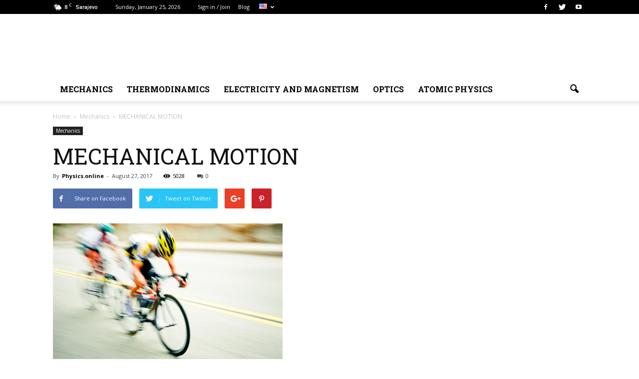

--- FILE ---
content_type: text/html; charset=UTF-8
request_url: https://aziza-physics.com/en/mechanical-motion/
body_size: 20599
content:
<!doctype html >
<!--[if IE 8]>    <html class="ie8" lang="en"> <![endif]-->
<!--[if IE 9]>    <html class="ie9" lang="en"> <![endif]-->
<!--[if gt IE 8]><!--> <html lang="en-US"> <!--<![endif]-->
<head>
    <title>MECHANICAL MOTION | Aziza Physics Online</title>
    <meta charset="UTF-8" />
    <meta name="viewport" content="width=device-width, initial-scale=1.0">
    <link rel="pingback" href="https://aziza-physics.com/xmlrpc.php" />
    <meta name='robots' content='max-image-preview:large' />
<link rel="alternate" href="https://aziza-physics.com/mehanicko-kretanje/" hreflang="bs" />
<link rel="alternate" href="https://aziza-physics.com/en/mechanical-motion/" hreflang="en" />
<meta property="og:image" content="https://aziza-physics.com/wp-content/uploads/2017/08/PP_Forces_and_motion.jpg" /><meta name="author" content="Physics.online">
<link rel='dns-prefetch' href='//fonts.googleapis.com' />
<link rel="alternate" type="application/rss+xml" title="Aziza Physics Online &raquo; Feed" href="https://aziza-physics.com/en/feed/" />
<link rel="alternate" type="application/rss+xml" title="Aziza Physics Online &raquo; Comments Feed" href="https://aziza-physics.com/en/comments/feed/" />
<link rel="alternate" type="application/rss+xml" title="Aziza Physics Online &raquo; MECHANICAL MOTION Comments Feed" href="https://aziza-physics.com/en/mechanical-motion/feed/" />
<link rel="alternate" title="oEmbed (JSON)" type="application/json+oembed" href="https://aziza-physics.com/wp-json/oembed/1.0/embed?url=https%3A%2F%2Faziza-physics.com%2Fen%2Fmechanical-motion%2F&#038;lang=en" />
<link rel="alternate" title="oEmbed (XML)" type="text/xml+oembed" href="https://aziza-physics.com/wp-json/oembed/1.0/embed?url=https%3A%2F%2Faziza-physics.com%2Fen%2Fmechanical-motion%2F&#038;format=xml&#038;lang=en" />
<style id='wp-img-auto-sizes-contain-inline-css' type='text/css'>
img:is([sizes=auto i],[sizes^="auto," i]){contain-intrinsic-size:3000px 1500px}
/*# sourceURL=wp-img-auto-sizes-contain-inline-css */
</style>
<style id='classic-theme-styles-inline-css' type='text/css'>
/*! This file is auto-generated */
.wp-block-button__link{color:#fff;background-color:#32373c;border-radius:9999px;box-shadow:none;text-decoration:none;padding:calc(.667em + 2px) calc(1.333em + 2px);font-size:1.125em}.wp-block-file__button{background:#32373c;color:#fff;text-decoration:none}
/*# sourceURL=/wp-includes/css/classic-themes.min.css */
</style>
<style id='global-styles-inline-css' type='text/css'>
:root{--wp--preset--aspect-ratio--square: 1;--wp--preset--aspect-ratio--4-3: 4/3;--wp--preset--aspect-ratio--3-4: 3/4;--wp--preset--aspect-ratio--3-2: 3/2;--wp--preset--aspect-ratio--2-3: 2/3;--wp--preset--aspect-ratio--16-9: 16/9;--wp--preset--aspect-ratio--9-16: 9/16;--wp--preset--color--black: #000000;--wp--preset--color--cyan-bluish-gray: #abb8c3;--wp--preset--color--white: #ffffff;--wp--preset--color--pale-pink: #f78da7;--wp--preset--color--vivid-red: #cf2e2e;--wp--preset--color--luminous-vivid-orange: #ff6900;--wp--preset--color--luminous-vivid-amber: #fcb900;--wp--preset--color--light-green-cyan: #7bdcb5;--wp--preset--color--vivid-green-cyan: #00d084;--wp--preset--color--pale-cyan-blue: #8ed1fc;--wp--preset--color--vivid-cyan-blue: #0693e3;--wp--preset--color--vivid-purple: #9b51e0;--wp--preset--gradient--vivid-cyan-blue-to-vivid-purple: linear-gradient(135deg,rgb(6,147,227) 0%,rgb(155,81,224) 100%);--wp--preset--gradient--light-green-cyan-to-vivid-green-cyan: linear-gradient(135deg,rgb(122,220,180) 0%,rgb(0,208,130) 100%);--wp--preset--gradient--luminous-vivid-amber-to-luminous-vivid-orange: linear-gradient(135deg,rgb(252,185,0) 0%,rgb(255,105,0) 100%);--wp--preset--gradient--luminous-vivid-orange-to-vivid-red: linear-gradient(135deg,rgb(255,105,0) 0%,rgb(207,46,46) 100%);--wp--preset--gradient--very-light-gray-to-cyan-bluish-gray: linear-gradient(135deg,rgb(238,238,238) 0%,rgb(169,184,195) 100%);--wp--preset--gradient--cool-to-warm-spectrum: linear-gradient(135deg,rgb(74,234,220) 0%,rgb(151,120,209) 20%,rgb(207,42,186) 40%,rgb(238,44,130) 60%,rgb(251,105,98) 80%,rgb(254,248,76) 100%);--wp--preset--gradient--blush-light-purple: linear-gradient(135deg,rgb(255,206,236) 0%,rgb(152,150,240) 100%);--wp--preset--gradient--blush-bordeaux: linear-gradient(135deg,rgb(254,205,165) 0%,rgb(254,45,45) 50%,rgb(107,0,62) 100%);--wp--preset--gradient--luminous-dusk: linear-gradient(135deg,rgb(255,203,112) 0%,rgb(199,81,192) 50%,rgb(65,88,208) 100%);--wp--preset--gradient--pale-ocean: linear-gradient(135deg,rgb(255,245,203) 0%,rgb(182,227,212) 50%,rgb(51,167,181) 100%);--wp--preset--gradient--electric-grass: linear-gradient(135deg,rgb(202,248,128) 0%,rgb(113,206,126) 100%);--wp--preset--gradient--midnight: linear-gradient(135deg,rgb(2,3,129) 0%,rgb(40,116,252) 100%);--wp--preset--font-size--small: 13px;--wp--preset--font-size--medium: 20px;--wp--preset--font-size--large: 36px;--wp--preset--font-size--x-large: 42px;--wp--preset--spacing--20: 0.44rem;--wp--preset--spacing--30: 0.67rem;--wp--preset--spacing--40: 1rem;--wp--preset--spacing--50: 1.5rem;--wp--preset--spacing--60: 2.25rem;--wp--preset--spacing--70: 3.38rem;--wp--preset--spacing--80: 5.06rem;--wp--preset--shadow--natural: 6px 6px 9px rgba(0, 0, 0, 0.2);--wp--preset--shadow--deep: 12px 12px 50px rgba(0, 0, 0, 0.4);--wp--preset--shadow--sharp: 6px 6px 0px rgba(0, 0, 0, 0.2);--wp--preset--shadow--outlined: 6px 6px 0px -3px rgb(255, 255, 255), 6px 6px rgb(0, 0, 0);--wp--preset--shadow--crisp: 6px 6px 0px rgb(0, 0, 0);}:where(.is-layout-flex){gap: 0.5em;}:where(.is-layout-grid){gap: 0.5em;}body .is-layout-flex{display: flex;}.is-layout-flex{flex-wrap: wrap;align-items: center;}.is-layout-flex > :is(*, div){margin: 0;}body .is-layout-grid{display: grid;}.is-layout-grid > :is(*, div){margin: 0;}:where(.wp-block-columns.is-layout-flex){gap: 2em;}:where(.wp-block-columns.is-layout-grid){gap: 2em;}:where(.wp-block-post-template.is-layout-flex){gap: 1.25em;}:where(.wp-block-post-template.is-layout-grid){gap: 1.25em;}.has-black-color{color: var(--wp--preset--color--black) !important;}.has-cyan-bluish-gray-color{color: var(--wp--preset--color--cyan-bluish-gray) !important;}.has-white-color{color: var(--wp--preset--color--white) !important;}.has-pale-pink-color{color: var(--wp--preset--color--pale-pink) !important;}.has-vivid-red-color{color: var(--wp--preset--color--vivid-red) !important;}.has-luminous-vivid-orange-color{color: var(--wp--preset--color--luminous-vivid-orange) !important;}.has-luminous-vivid-amber-color{color: var(--wp--preset--color--luminous-vivid-amber) !important;}.has-light-green-cyan-color{color: var(--wp--preset--color--light-green-cyan) !important;}.has-vivid-green-cyan-color{color: var(--wp--preset--color--vivid-green-cyan) !important;}.has-pale-cyan-blue-color{color: var(--wp--preset--color--pale-cyan-blue) !important;}.has-vivid-cyan-blue-color{color: var(--wp--preset--color--vivid-cyan-blue) !important;}.has-vivid-purple-color{color: var(--wp--preset--color--vivid-purple) !important;}.has-black-background-color{background-color: var(--wp--preset--color--black) !important;}.has-cyan-bluish-gray-background-color{background-color: var(--wp--preset--color--cyan-bluish-gray) !important;}.has-white-background-color{background-color: var(--wp--preset--color--white) !important;}.has-pale-pink-background-color{background-color: var(--wp--preset--color--pale-pink) !important;}.has-vivid-red-background-color{background-color: var(--wp--preset--color--vivid-red) !important;}.has-luminous-vivid-orange-background-color{background-color: var(--wp--preset--color--luminous-vivid-orange) !important;}.has-luminous-vivid-amber-background-color{background-color: var(--wp--preset--color--luminous-vivid-amber) !important;}.has-light-green-cyan-background-color{background-color: var(--wp--preset--color--light-green-cyan) !important;}.has-vivid-green-cyan-background-color{background-color: var(--wp--preset--color--vivid-green-cyan) !important;}.has-pale-cyan-blue-background-color{background-color: var(--wp--preset--color--pale-cyan-blue) !important;}.has-vivid-cyan-blue-background-color{background-color: var(--wp--preset--color--vivid-cyan-blue) !important;}.has-vivid-purple-background-color{background-color: var(--wp--preset--color--vivid-purple) !important;}.has-black-border-color{border-color: var(--wp--preset--color--black) !important;}.has-cyan-bluish-gray-border-color{border-color: var(--wp--preset--color--cyan-bluish-gray) !important;}.has-white-border-color{border-color: var(--wp--preset--color--white) !important;}.has-pale-pink-border-color{border-color: var(--wp--preset--color--pale-pink) !important;}.has-vivid-red-border-color{border-color: var(--wp--preset--color--vivid-red) !important;}.has-luminous-vivid-orange-border-color{border-color: var(--wp--preset--color--luminous-vivid-orange) !important;}.has-luminous-vivid-amber-border-color{border-color: var(--wp--preset--color--luminous-vivid-amber) !important;}.has-light-green-cyan-border-color{border-color: var(--wp--preset--color--light-green-cyan) !important;}.has-vivid-green-cyan-border-color{border-color: var(--wp--preset--color--vivid-green-cyan) !important;}.has-pale-cyan-blue-border-color{border-color: var(--wp--preset--color--pale-cyan-blue) !important;}.has-vivid-cyan-blue-border-color{border-color: var(--wp--preset--color--vivid-cyan-blue) !important;}.has-vivid-purple-border-color{border-color: var(--wp--preset--color--vivid-purple) !important;}.has-vivid-cyan-blue-to-vivid-purple-gradient-background{background: var(--wp--preset--gradient--vivid-cyan-blue-to-vivid-purple) !important;}.has-light-green-cyan-to-vivid-green-cyan-gradient-background{background: var(--wp--preset--gradient--light-green-cyan-to-vivid-green-cyan) !important;}.has-luminous-vivid-amber-to-luminous-vivid-orange-gradient-background{background: var(--wp--preset--gradient--luminous-vivid-amber-to-luminous-vivid-orange) !important;}.has-luminous-vivid-orange-to-vivid-red-gradient-background{background: var(--wp--preset--gradient--luminous-vivid-orange-to-vivid-red) !important;}.has-very-light-gray-to-cyan-bluish-gray-gradient-background{background: var(--wp--preset--gradient--very-light-gray-to-cyan-bluish-gray) !important;}.has-cool-to-warm-spectrum-gradient-background{background: var(--wp--preset--gradient--cool-to-warm-spectrum) !important;}.has-blush-light-purple-gradient-background{background: var(--wp--preset--gradient--blush-light-purple) !important;}.has-blush-bordeaux-gradient-background{background: var(--wp--preset--gradient--blush-bordeaux) !important;}.has-luminous-dusk-gradient-background{background: var(--wp--preset--gradient--luminous-dusk) !important;}.has-pale-ocean-gradient-background{background: var(--wp--preset--gradient--pale-ocean) !important;}.has-electric-grass-gradient-background{background: var(--wp--preset--gradient--electric-grass) !important;}.has-midnight-gradient-background{background: var(--wp--preset--gradient--midnight) !important;}.has-small-font-size{font-size: var(--wp--preset--font-size--small) !important;}.has-medium-font-size{font-size: var(--wp--preset--font-size--medium) !important;}.has-large-font-size{font-size: var(--wp--preset--font-size--large) !important;}.has-x-large-font-size{font-size: var(--wp--preset--font-size--x-large) !important;}
:where(.wp-block-post-template.is-layout-flex){gap: 1.25em;}:where(.wp-block-post-template.is-layout-grid){gap: 1.25em;}
:where(.wp-block-term-template.is-layout-flex){gap: 1.25em;}:where(.wp-block-term-template.is-layout-grid){gap: 1.25em;}
:where(.wp-block-columns.is-layout-flex){gap: 2em;}:where(.wp-block-columns.is-layout-grid){gap: 2em;}
:root :where(.wp-block-pullquote){font-size: 1.5em;line-height: 1.6;}
/*# sourceURL=global-styles-inline-css */
</style>
<link rel='stylesheet' id='wpo_min-header-0-css' href='https://aziza-physics.com/wp-content/cache/wpo-minify/1769161057/assets/wpo-minify-header-91fb4752.min.css' type='text/css' media='all' />
<script type="text/javascript" src="https://aziza-physics.com/wp-content/cache/wpo-minify/1769161057/assets/wpo-minify-header-7ba40e52.min.js" id="wpo_min-header-0-js"></script>
<link rel="https://api.w.org/" href="https://aziza-physics.com/wp-json/" /><link rel="alternate" title="JSON" type="application/json" href="https://aziza-physics.com/wp-json/wp/v2/posts/1239" /><link rel="EditURI" type="application/rsd+xml" title="RSD" href="https://aziza-physics.com/xmlrpc.php?rsd" />
<meta name="generator" content="WordPress 6.9" />
<link rel="canonical" href="https://aziza-physics.com/en/mechanical-motion/" />
<link rel='shortlink' href='https://aziza-physics.com/?p=1239' />
<!-- Google tag (gtag.js) -->
<script async src="https://www.googletagmanager.com/gtag/js?id=G-KHZWKJGXYW"></script>
<script>
  window.dataLayer = window.dataLayer || [];
  function gtag(){dataLayer.push(arguments);}
  gtag('js', new Date());

  gtag('config', 'G-KHZWKJGXYW');
</script><!--[if lt IE 9]><script src="https://html5shim.googlecode.com/svn/trunk/html5.js"></script><![endif]-->
    <meta name="generator" content="Elementor 3.33.6; features: additional_custom_breakpoints; settings: css_print_method-external, google_font-enabled, font_display-auto">
<style type="text/css">.recentcomments a{display:inline !important;padding:0 !important;margin:0 !important;}</style><meta name="generator" content="Powered by WPBakery Page Builder - drag and drop page builder for WordPress."/>
<!--[if lte IE 9]><link rel="stylesheet" type="text/css" href="https://aziza-physics.com/wp-content/plugins/js_composer/assets/css/vc_lte_ie9.min.css" media="screen"><![endif]-->			<style>
				.e-con.e-parent:nth-of-type(n+4):not(.e-lazyloaded):not(.e-no-lazyload),
				.e-con.e-parent:nth-of-type(n+4):not(.e-lazyloaded):not(.e-no-lazyload) * {
					background-image: none !important;
				}
				@media screen and (max-height: 1024px) {
					.e-con.e-parent:nth-of-type(n+3):not(.e-lazyloaded):not(.e-no-lazyload),
					.e-con.e-parent:nth-of-type(n+3):not(.e-lazyloaded):not(.e-no-lazyload) * {
						background-image: none !important;
					}
				}
				@media screen and (max-height: 640px) {
					.e-con.e-parent:nth-of-type(n+2):not(.e-lazyloaded):not(.e-no-lazyload),
					.e-con.e-parent:nth-of-type(n+2):not(.e-lazyloaded):not(.e-no-lazyload) * {
						background-image: none !important;
					}
				}
			</style>
			
<!-- JS generated by theme -->

<script>
    
    

	    var tdBlocksArray = []; //here we store all the items for the current page

	    //td_block class - each ajax block uses a object of this class for requests
	    function tdBlock() {
		    this.id = '';
		    this.block_type = 1; //block type id (1-234 etc)
		    this.atts = '';
		    this.td_column_number = '';
		    this.td_current_page = 1; //
		    this.post_count = 0; //from wp
		    this.found_posts = 0; //from wp
		    this.max_num_pages = 0; //from wp
		    this.td_filter_value = ''; //current live filter value
		    this.is_ajax_running = false;
		    this.td_user_action = ''; // load more or infinite loader (used by the animation)
		    this.header_color = '';
		    this.ajax_pagination_infinite_stop = ''; //show load more at page x
	    }


        // td_js_generator - mini detector
        (function(){
            var htmlTag = document.getElementsByTagName("html")[0];

            if ( navigator.userAgent.indexOf("MSIE 10.0") > -1 ) {
                htmlTag.className += ' ie10';
            }

            if ( !!navigator.userAgent.match(/Trident.*rv\:11\./) ) {
                htmlTag.className += ' ie11';
            }

            if ( /(iPad|iPhone|iPod)/g.test(navigator.userAgent) ) {
                htmlTag.className += ' td-md-is-ios';
            }

            var user_agent = navigator.userAgent.toLowerCase();
            if ( user_agent.indexOf("android") > -1 ) {
                htmlTag.className += ' td-md-is-android';
            }

            if ( -1 !== navigator.userAgent.indexOf('Mac OS X')  ) {
                htmlTag.className += ' td-md-is-os-x';
            }

            if ( /chrom(e|ium)/.test(navigator.userAgent.toLowerCase()) ) {
               htmlTag.className += ' td-md-is-chrome';
            }

            if ( -1 !== navigator.userAgent.indexOf('Firefox') ) {
                htmlTag.className += ' td-md-is-firefox';
            }

            if ( -1 !== navigator.userAgent.indexOf('Safari') && -1 === navigator.userAgent.indexOf('Chrome') ) {
                htmlTag.className += ' td-md-is-safari';
            }

        })();




        var tdLocalCache = {};

        ( function () {
            "use strict";

            tdLocalCache = {
                data: {},
                remove: function (resource_id) {
                    delete tdLocalCache.data[resource_id];
                },
                exist: function (resource_id) {
                    return tdLocalCache.data.hasOwnProperty(resource_id) && tdLocalCache.data[resource_id] !== null;
                },
                get: function (resource_id) {
                    return tdLocalCache.data[resource_id];
                },
                set: function (resource_id, cachedData) {
                    tdLocalCache.remove(resource_id);
                    tdLocalCache.data[resource_id] = cachedData;
                }
            };
        })();

    
    
var tds_login_sing_in_widget="show";
var td_viewport_interval_list=[{"limitBottom":767,"sidebarWidth":228},{"limitBottom":1018,"sidebarWidth":300},{"limitBottom":1140,"sidebarWidth":324}];
var td_animation_stack_effect="type0";
var tds_animation_stack=true;
var td_animation_stack_specific_selectors=".entry-thumb, img";
var td_animation_stack_general_selectors=".td-animation-stack img, .post img";
var td_ajax_url="https:\/\/aziza-physics.com\/wp-admin\/admin-ajax.php?td_theme_name=Newspaper&v=7.3";
var td_get_template_directory_uri="https:\/\/aziza-physics.com\/wp-content\/themes\/Newspaper";
var tds_snap_menu="snap";
var tds_logo_on_sticky="";
var tds_header_style="";
var td_please_wait="Please wait...";
var td_email_user_pass_incorrect="User or password incorrect!";
var td_email_user_incorrect="Email or username incorrect!";
var td_email_incorrect="Email incorrect!";
var tds_more_articles_on_post_enable="";
var tds_more_articles_on_post_time_to_wait="";
var tds_more_articles_on_post_pages_distance_from_top=0;
var tds_theme_color_site_wide="#4c80e8";
var tds_smart_sidebar="enabled";
var tdThemeName="Newspaper";
var td_magnific_popup_translation_tPrev="Previous (Left arrow key)";
var td_magnific_popup_translation_tNext="Next (Right arrow key)";
var td_magnific_popup_translation_tCounter="%curr% of %total%";
var td_magnific_popup_translation_ajax_tError="The content from %url% could not be loaded.";
var td_magnific_popup_translation_image_tError="The image #%curr% could not be loaded.";
var td_ad_background_click_link="";
var td_ad_background_click_target="";
</script>


<!-- Header style compiled by theme -->

<style>
    
.td-header-wrap .black-menu .sf-menu > .current-menu-item > a,
    .td-header-wrap .black-menu .sf-menu > .current-menu-ancestor > a,
    .td-header-wrap .black-menu .sf-menu > .current-category-ancestor > a,
    .td-header-wrap .black-menu .sf-menu > li > a:hover,
    .td-header-wrap .black-menu .sf-menu > .sfHover > a,
    .td-header-style-12 .td-header-menu-wrap-full,
    .sf-menu > .current-menu-item > a:after,
    .sf-menu > .current-menu-ancestor > a:after,
    .sf-menu > .current-category-ancestor > a:after,
    .sf-menu > li:hover > a:after,
    .sf-menu > .sfHover > a:after,
    .sf-menu ul .td-menu-item > a:hover,
    .sf-menu ul .sfHover > a,
    .sf-menu ul .current-menu-ancestor > a,
    .sf-menu ul .current-category-ancestor > a,
    .sf-menu ul .current-menu-item > a,
    .td-header-style-12 .td-affix,
    .header-search-wrap .td-drop-down-search:after,
    .header-search-wrap .td-drop-down-search .btn:hover,
    input[type=submit]:hover,
    .td-read-more a,
    .td-post-category:hover,
    .td-grid-style-1.td-hover-1 .td-big-grid-post:hover .td-post-category,
    .td-grid-style-5.td-hover-1 .td-big-grid-post:hover .td-post-category,
    .td_top_authors .td-active .td-author-post-count,
    .td_top_authors .td-active .td-author-comments-count,
    .td_top_authors .td_mod_wrap:hover .td-author-post-count,
    .td_top_authors .td_mod_wrap:hover .td-author-comments-count,
    .td-404-sub-sub-title a:hover,
    .td-search-form-widget .wpb_button:hover,
    .td-rating-bar-wrap div,
    .td_category_template_3 .td-current-sub-category,
    .dropcap,
    .td_wrapper_video_playlist .td_video_controls_playlist_wrapper,
    .wpb_default,
    .wpb_default:hover,
    .td-left-smart-list:hover,
    .td-right-smart-list:hover,
    .woocommerce-checkout .woocommerce input.button:hover,
    .woocommerce-page .woocommerce a.button:hover,
    .woocommerce-account div.woocommerce .button:hover,
    #bbpress-forums button:hover,
    .bbp_widget_login .button:hover,
    .td-footer-wrapper .td-post-category,
    .td-footer-wrapper .widget_product_search input[type="submit"]:hover,
    .woocommerce .product a.button:hover,
    .woocommerce .product #respond input#submit:hover,
    .woocommerce .checkout input#place_order:hover,
    .woocommerce .woocommerce.widget .button:hover,
    .single-product .product .summary .cart .button:hover,
    .woocommerce-cart .woocommerce table.cart .button:hover,
    .woocommerce-cart .woocommerce .shipping-calculator-form .button:hover,
    .td-next-prev-wrap a:hover,
    .td-load-more-wrap a:hover,
    .td-post-small-box a:hover,
    .page-nav .current,
    .page-nav:first-child > div,
    .td_category_template_8 .td-category-header .td-category a.td-current-sub-category,
    .td_category_template_4 .td-category-siblings .td-category a:hover,
    #bbpress-forums .bbp-pagination .current,
    #bbpress-forums #bbp-single-user-details #bbp-user-navigation li.current a,
    .td-theme-slider:hover .slide-meta-cat a,
    a.vc_btn-black:hover,
    .td-trending-now-wrapper:hover .td-trending-now-title,
    .td-scroll-up,
    .td-smart-list-button:hover,
    .td-weather-information:before,
    .td-weather-week:before,
    .td_block_exchange .td-exchange-header:before,
    .td_block_big_grid_9.td-grid-style-1 .td-post-category,
    .td_block_big_grid_9.td-grid-style-5 .td-post-category,
    .td-grid-style-6.td-hover-1 .td-module-thumb:after {
        background-color: #4c80e8;
    }

    .woocommerce .woocommerce-message .button:hover,
    .woocommerce .woocommerce-error .button:hover,
    .woocommerce .woocommerce-info .button:hover {
        background-color: #4c80e8 !important;
    }

    .woocommerce .product .onsale,
    .woocommerce.widget .ui-slider .ui-slider-handle {
        background: none #4c80e8;
    }

    .woocommerce.widget.widget_layered_nav_filters ul li a {
        background: none repeat scroll 0 0 #4c80e8 !important;
    }

    a,
    cite a:hover,
    .td_mega_menu_sub_cats .cur-sub-cat,
    .td-mega-span h3 a:hover,
    .td_mod_mega_menu:hover .entry-title a,
    .header-search-wrap .result-msg a:hover,
    .top-header-menu li a:hover,
    .top-header-menu .current-menu-item > a,
    .top-header-menu .current-menu-ancestor > a,
    .top-header-menu .current-category-ancestor > a,
    .td-social-icon-wrap > a:hover,
    .td-header-sp-top-widget .td-social-icon-wrap a:hover,
    .td-page-content blockquote p,
    .td-post-content blockquote p,
    .mce-content-body blockquote p,
    .comment-content blockquote p,
    .wpb_text_column blockquote p,
    .td_block_text_with_title blockquote p,
    .td_module_wrap:hover .entry-title a,
    .td-subcat-filter .td-subcat-list a:hover,
    .td-subcat-filter .td-subcat-dropdown a:hover,
    .td_quote_on_blocks,
    .dropcap2,
    .dropcap3,
    .td_top_authors .td-active .td-authors-name a,
    .td_top_authors .td_mod_wrap:hover .td-authors-name a,
    .td-post-next-prev-content a:hover,
    .author-box-wrap .td-author-social a:hover,
    .td-author-name a:hover,
    .td-author-url a:hover,
    .td_mod_related_posts:hover h3 > a,
    .td-post-template-11 .td-related-title .td-related-left:hover,
    .td-post-template-11 .td-related-title .td-related-right:hover,
    .td-post-template-11 .td-related-title .td-cur-simple-item,
    .td-post-template-11 .td_block_related_posts .td-next-prev-wrap a:hover,
    .comment-reply-link:hover,
    .logged-in-as a:hover,
    #cancel-comment-reply-link:hover,
    .td-search-query,
    .td-category-header .td-pulldown-category-filter-link:hover,
    .td-category-siblings .td-subcat-dropdown a:hover,
    .td-category-siblings .td-subcat-dropdown a.td-current-sub-category,
    .widget a:hover,
    .widget_calendar tfoot a:hover,
    .woocommerce a.added_to_cart:hover,
    #bbpress-forums li.bbp-header .bbp-reply-content span a:hover,
    #bbpress-forums .bbp-forum-freshness a:hover,
    #bbpress-forums .bbp-topic-freshness a:hover,
    #bbpress-forums .bbp-forums-list li a:hover,
    #bbpress-forums .bbp-forum-title:hover,
    #bbpress-forums .bbp-topic-permalink:hover,
    #bbpress-forums .bbp-topic-started-by a:hover,
    #bbpress-forums .bbp-topic-started-in a:hover,
    #bbpress-forums .bbp-body .super-sticky li.bbp-topic-title .bbp-topic-permalink,
    #bbpress-forums .bbp-body .sticky li.bbp-topic-title .bbp-topic-permalink,
    .widget_display_replies .bbp-author-name,
    .widget_display_topics .bbp-author-name,
    .footer-text-wrap .footer-email-wrap a,
    .td-subfooter-menu li a:hover,
    .footer-social-wrap a:hover,
    a.vc_btn-black:hover,
    .td-smart-list-dropdown-wrap .td-smart-list-button:hover,
    .td_module_17 .td-read-more a:hover,
    .td_module_18 .td-read-more a:hover,
    .td_module_19 .td-post-author-name a:hover,
    .td-instagram-user a {
        color: #4c80e8;
    }

    a.vc_btn-black.vc_btn_square_outlined:hover,
    a.vc_btn-black.vc_btn_outlined:hover,
    .td-mega-menu-page .wpb_content_element ul li a:hover {
        color: #4c80e8 !important;
    }

    .td-next-prev-wrap a:hover,
    .td-load-more-wrap a:hover,
    .td-post-small-box a:hover,
    .page-nav .current,
    .page-nav:first-child > div,
    .td_category_template_8 .td-category-header .td-category a.td-current-sub-category,
    .td_category_template_4 .td-category-siblings .td-category a:hover,
    #bbpress-forums .bbp-pagination .current,
    .post .td_quote_box,
    .page .td_quote_box,
    a.vc_btn-black:hover {
        border-color: #4c80e8;
    }

    .td_wrapper_video_playlist .td_video_currently_playing:after {
        border-color: #4c80e8 !important;
    }

    .header-search-wrap .td-drop-down-search:before {
        border-color: transparent transparent #4c80e8 transparent;
    }

    .block-title > span,
    .block-title > a,
    .block-title > label,
    .widgettitle,
    .widgettitle:after,
    .td-trending-now-title,
    .td-trending-now-wrapper:hover .td-trending-now-title,
    .wpb_tabs li.ui-tabs-active a,
    .wpb_tabs li:hover a,
    .vc_tta-container .vc_tta-color-grey.vc_tta-tabs-position-top.vc_tta-style-classic .vc_tta-tabs-container .vc_tta-tab.vc_active > a,
    .vc_tta-container .vc_tta-color-grey.vc_tta-tabs-position-top.vc_tta-style-classic .vc_tta-tabs-container .vc_tta-tab:hover > a,
    .td-related-title .td-cur-simple-item,
    .woocommerce .product .products h2,
    .td-subcat-filter .td-subcat-dropdown:hover .td-subcat-more {
    	background-color: #4c80e8;
    }

    .woocommerce div.product .woocommerce-tabs ul.tabs li.active {
    	background-color: #4c80e8 !important;
    }

    .block-title,
    .td-related-title,
    .wpb_tabs .wpb_tabs_nav,
    .vc_tta-container .vc_tta-color-grey.vc_tta-tabs-position-top.vc_tta-style-classic .vc_tta-tabs-container,
    .woocommerce div.product .woocommerce-tabs ul.tabs:before {
        border-color: #4c80e8;
    }
    .td_block_wrap .td-subcat-item .td-cur-simple-item {
	    color: #4c80e8;
	}


    
    .td-grid-style-4 .entry-title
    {
        background-color: rgba(76, 128, 232, 0.7);
    }

    
    .td-header-wrap .td-header-top-menu-full,
    .td-header-wrap .top-header-menu .sub-menu {
        background-color: #000000;
    }
    .td-header-style-8 .td-header-top-menu-full {
        background-color: transparent;
    }
    .td-header-style-8 .td-header-top-menu-full .td-header-top-menu {
        background-color: #000000;
        padding-left: 15px;
        padding-right: 15px;
    }

    .td-header-wrap .td-header-top-menu-full .td-header-top-menu,
    .td-header-wrap .td-header-top-menu-full {
        border-bottom: none;
    }


    
    .td-menu-background:before,
    .td-search-background:before {
        background: rgba(36,34,51,0.9);
        background: -moz-linear-gradient(top, rgba(36,34,51,0.9) 0%, rgba(69,120,249,0.9) 100%);
        background: -webkit-gradient(left top, left bottom, color-stop(0%, rgba(36,34,51,0.9)), color-stop(100%, rgba(69,120,249,0.9)));
        background: -webkit-linear-gradient(top, rgba(36,34,51,0.9) 0%, rgba(69,120,249,0.9) 100%);
        background: -o-linear-gradient(top, rgba(36,34,51,0.9) 0%, @mobileu_gradient_two_mob 100%);
        background: -ms-linear-gradient(top, rgba(36,34,51,0.9) 0%, rgba(69,120,249,0.9) 100%);
        background: linear-gradient(to bottom, rgba(36,34,51,0.9) 0%, rgba(69,120,249,0.9) 100%);
        filter: progid:DXImageTransform.Microsoft.gradient( startColorstr='rgba(36,34,51,0.9)', endColorstr='rgba(69,120,249,0.9)', GradientType=0 );
    }

    
    .td-footer-wrapper::before {
        background-size: 100% auto;
    }

    
    ul.sf-menu > .td-menu-item > a {
        font-family:"Roboto Slab";
	font-size:16px;
	
    }
    
    .td_mod_mega_menu .item-details a {
        font-size:15px;
	
    }
    
    .td_mega_menu_sub_cats .block-mega-child-cats a {
        font-family:"Roboto Slab";
	font-size:15px;
	
    }
    
    .block-title > span,
    .block-title > a,
    .widgettitle,
    .td-trending-now-title,
    .wpb_tabs li a,
    .vc_tta-container .vc_tta-color-grey.vc_tta-tabs-position-top.vc_tta-style-classic .vc_tta-tabs-container .vc_tta-tab > a,
    .td-related-title a,
    .woocommerce div.product .woocommerce-tabs ul.tabs li a,
    .woocommerce .product .products h2 {
        font-family:"Roboto Slab";
	font-size:16px;
	
    }
    
	.td_module_wrap .td-module-title {
		font-family:"Roboto Slab";
	
	}
     
	.td_block_trending_now .entry-title a,
	.td-theme-slider .td-module-title a,
    .td-big-grid-post .entry-title {
		font-family:"Roboto Slab";
	
	}
    
	#td-mobile-nav,
	#td-mobile-nav .wpb_button,
	.td-search-wrap-mob {
		font-family:"Roboto Slab";
	
	}


	
	.post .td-post-header .entry-title {
		font-family:"Roboto Slab";
	
	}
    
    .td-page-title,
    .woocommerce-page .page-title,
    .td-category-title-holder .td-page-title {
    	font-family:"Roboto Slab";
	
    }
    
    .widget_archive a,
    .widget_calendar,
    .widget_categories a,
    .widget_nav_menu a,
    .widget_meta a,
    .widget_pages a,
    .widget_recent_comments a,
    .widget_recent_entries a,
    .widget_text .textwidget,
    .widget_tag_cloud a,
    .widget_search input,
    .woocommerce .product-categories a,
    .widget_display_forums a,
    .widget_display_replies a,
    .widget_display_topics a,
    .widget_display_views a,
    .widget_display_stats {
    	font-family:"Roboto Slab";
	font-size:16px;
	
    }
</style>

<link rel="icon" href="https://aziza-physics.com/wp-content/uploads/2018/07/cropped-aziza-physics-32x32.jpg" sizes="32x32" />
<link rel="icon" href="https://aziza-physics.com/wp-content/uploads/2018/07/cropped-aziza-physics-192x192.jpg" sizes="192x192" />
<link rel="apple-touch-icon" href="https://aziza-physics.com/wp-content/uploads/2018/07/cropped-aziza-physics-180x180.jpg" />
<meta name="msapplication-TileImage" content="https://aziza-physics.com/wp-content/uploads/2018/07/cropped-aziza-physics-270x270.jpg" />
<noscript><style type="text/css"> .wpb_animate_when_almost_visible { opacity: 1; }</style></noscript></head>

<body class="wp-singular post-template-default single single-post postid-1239 single-format-standard wp-theme-Newspaper mechanical-motion td-politics single_template_2 wpb-js-composer js-comp-ver-5.4.2 vc_responsive elementor-default elementor-kit-7572 td-animation-stack-type0 td-full-layout" itemscope="itemscope" itemtype="https://schema.org/WebPage">

        <div class="td-scroll-up"><i class="td-icon-menu-up"></i></div>
    
    <div class="td-menu-background"></div>
<div id="td-mobile-nav">
    <div class="td-mobile-container">
        <!-- mobile menu top section -->
        <div class="td-menu-socials-wrap">
            <!-- socials -->
            <div class="td-menu-socials">
                
        <span class="td-social-icon-wrap">
            <a target="_blank" href="#" title="Facebook">
                <i class="td-icon-font td-icon-facebook"></i>
            </a>
        </span>
        <span class="td-social-icon-wrap">
            <a target="_blank" href="#" title="Twitter">
                <i class="td-icon-font td-icon-twitter"></i>
            </a>
        </span>
        <span class="td-social-icon-wrap">
            <a target="_blank" href="#" title="Youtube">
                <i class="td-icon-font td-icon-youtube"></i>
            </a>
        </span>            </div>
            <!-- close button -->
            <div class="td-mobile-close">
                <a href="#"><i class="td-icon-close-mobile"></i></a>
            </div>
        </div>

        <!-- login section -->
                    <div class="td-menu-login-section">
                
    <div class="td-guest-wrap">
        <div class="td-menu-avatar"><div class="td-avatar-container"><img alt='' src='https://secure.gravatar.com/avatar/?s=80&#038;d=mm&#038;r=g' srcset='https://secure.gravatar.com/avatar/?s=160&#038;d=mm&#038;r=g 2x' class='avatar avatar-80 photo avatar-default' height='80' width='80' decoding='async'/></div></div>
        <div class="td-menu-login"><a id="login-link-mob">Sign in</a> <span></span><a id="register-link-mob">Join</a></div>
    </div>
            </div>
        
        <!-- menu section -->
        <div class="td-mobile-content">
            <div class="menu-prime-eng-container"><ul id="menu-prime-eng" class="td-mobile-main-menu"><li id="menu-item-1246" class="menu-item menu-item-type-post_type menu-item-object-page menu-item-first menu-item-1246"><a href="https://aziza-physics.com/en/mechanics/">MECHANICS</a></li>
<li id="menu-item-2934" class="menu-item menu-item-type-taxonomy menu-item-object-category menu-item-2934"><a href="https://aziza-physics.com/en/category/thermodinamics/">Thermodinamics</a></li>
<li id="menu-item-2936" class="menu-item menu-item-type-post_type menu-item-object-page menu-item-2936"><a href="https://aziza-physics.com/en/electricity-and-magnetism/">ELECTRICITY AND MAGNETISM</a></li>
<li id="menu-item-2937" class="menu-item menu-item-type-taxonomy menu-item-object-category menu-item-2937"><a href="https://aziza-physics.com/en/category/optics-en/">Optics</a></li>
<li id="menu-item-2938" class="menu-item menu-item-type-taxonomy menu-item-object-category menu-item-2938"><a href="https://aziza-physics.com/en/category/atomic-physics/">Atomic physics</a></li>
</ul></div>        </div>
    </div>

    <!-- register/login section -->
            <div id="login-form-mobile" class="td-register-section">
            
            <div id="td-login-mob" class="td-login-animation td-login-hide-mob">
            	<!-- close button -->
	            <div class="td-login-close">
	                <a href="#" class="td-back-button"><i class="td-icon-read-down"></i></a>
	                <div class="td-login-title">Sign in</div>
	                <!-- close button -->
		            <div class="td-mobile-close">
		                <a href="#"><i class="td-icon-close-mobile"></i></a>
		            </div>
	            </div>
	            <div class="td-login-form-wrap">
	                <div class="td-login-panel-title"><span>Welcome!</span>Log into your account</div>
	                <div class="td_display_err"></div>
	                <div class="td-login-inputs"><input class="td-login-input" type="text" name="login_email" id="login_email-mob" value="" required><label>your username</label></div>
	                <div class="td-login-inputs"><input class="td-login-input" type="password" name="login_pass" id="login_pass-mob" value="" required><label>your password</label></div>
	                <input type="button" name="login_button" id="login_button-mob" class="td-login-button" value="LOG IN">
	                <div class="td-login-info-text"><a href="#" id="forgot-pass-link-mob">Forgot your password?</a></div>
                </div>
            </div>

            
            <div id="td-register-mob" class="td-login-animation td-login-hide-mob">
            	<!-- close button -->
	            <div class="td-register-close">
	                <a href="#" class="td-back-button"><i class="td-icon-read-down"></i></a>
	                <div class="td-login-title">Sign up</div>
	                <!-- close button -->
		            <div class="td-mobile-close">
		                <a href="#"><i class="td-icon-close-mobile"></i></a>
		            </div>
	            </div>
            	<div class="td-login-panel-title"><span>Welcome!</span>Register for an account</div>
                <div class="td-login-form-wrap">
	                <div class="td_display_err"></div>
	                <div class="td-login-inputs"><input class="td-login-input" type="text" name="register_email" id="register_email-mob" value="" required><label>your email</label></div>
	                <div class="td-login-inputs"><input class="td-login-input" type="text" name="register_user" id="register_user-mob" value="" required><label>your username</label></div>
	                <input type="button" name="register_button" id="register_button-mob" class="td-login-button" value="REGISTER">
	                <div class="td-login-info-text">A password will be e-mailed to you.</div>
                </div>
            </div>

            <div id="td-forgot-pass-mob" class="td-login-animation td-login-hide-mob">
                <!-- close button -->
	            <div class="td-forgot-pass-close">
	                <a href="#" class="td-back-button"><i class="td-icon-read-down"></i></a>
	                <div class="td-login-title">Password recovery</div>
	            </div>
	            <div class="td-login-form-wrap">
	                <div class="td-login-panel-title">Recover your password</div>
	                <div class="td_display_err"></div>
	                <div class="td-login-inputs"><input class="td-login-input" type="text" name="forgot_email" id="forgot_email-mob" value="" required><label>your email</label></div>
	                <input type="button" name="forgot_button" id="forgot_button-mob" class="td-login-button" value="Send My Pass">
                </div>
            </div>
        </div>
    </div>    <div class="td-search-background"></div>
<div class="td-search-wrap-mob">
	<div class="td-drop-down-search" aria-labelledby="td-header-search-button">
		<form method="get" class="td-search-form" action="https://aziza-physics.com/en/why-we-learn-physics/">
			<!-- close button -->
			<div class="td-search-close">
				<a href="#"><i class="td-icon-close-mobile"></i></a>
			</div>
			<div role="search" class="td-search-input">
				<span>Search</span>
				<input id="td-header-search-mob" type="text" value="" name="s" autocomplete="off" />
			</div>
		</form>
		<div id="td-aj-search-mob"></div>
	</div>
</div>    
    
    <div id="td-outer-wrap">
    
        <!--
Header style 1
-->

<div class="td-header-wrap td-header-style-1">

    <div class="td-header-top-menu-full">
        <div class="td-container td-header-row td-header-top-menu">
            
    <div class="top-bar-style-1">
        
<div class="td-header-sp-top-menu">


	<!-- td weather source: cache -->		<div class="td-weather-top-widget" id="td_top_weather_uid">
			<i class="td-icons rain-d"></i>
			<div class="td-weather-now" data-block-uid="td_top_weather_uid">
				<span class="td-big-degrees">8</span>
				<span class="td-weather-unit">C</span>
			</div>
			<div class="td-weather-header">
				<div class="td-weather-city">Sarajevo</div>
			</div>
		</div>
		        <div class="td_data_time">
            <div >

                Sunday, January 25, 2026
            </div>
        </div>
    <ul class="top-header-menu td_ul_login"><li class="menu-item"><a class="td-login-modal-js menu-item" href="#login-form" data-effect="mpf-td-login-effect">Sign in / Join</a><span class="td-sp-ico-login td_sp_login_ico_style"></span></li></ul><div class="menu-top-container"><ul id="menu-blog-idr" class="top-header-menu"><li id="menu-item-2940" class="menu-item menu-item-type-taxonomy menu-item-object-category menu-item-first td-menu-item td-normal-menu menu-item-2940"><a href="https://aziza-physics.com/en/category/blog/">Blog</a></li>
<li id="menu-item-2941" class="pll-parent-menu-item menu-item menu-item-type-custom menu-item-object-custom current-menu-parent menu-item-has-children td-menu-item td-normal-menu menu-item-2941"><a href="#pll_switcher"><img src="[data-uri]" alt="English" width="16" height="11" style="width: 16px; height: 11px;" /></a>
<ul class="sub-menu">
	<li id="menu-item-2941-bs" class="lang-item lang-item-371 lang-item-bs lang-item-first menu-item menu-item-type-custom menu-item-object-custom td-menu-item td-normal-menu menu-item-2941-bs"><a href="https://aziza-physics.com/mehanicko-kretanje/" hreflang="bs-BA" lang="bs-BA"><img src="[data-uri]" alt="Bosanski" width="16" height="11" style="width: 16px; height: 11px;" /></a></li>
	<li id="menu-item-2941-en" class="lang-item lang-item-418 lang-item-en current-lang menu-item menu-item-type-custom menu-item-object-custom td-menu-item td-normal-menu menu-item-2941-en"><a href="https://aziza-physics.com/en/mechanical-motion/" hreflang="en-US" lang="en-US"><img src="[data-uri]" alt="English" width="16" height="11" style="width: 16px; height: 11px;" /></a></li>
</ul>
</li>
</ul></div></div>
        <div class="td-header-sp-top-widget">
    
        <span class="td-social-icon-wrap">
            <a target="_blank" href="#" title="Facebook">
                <i class="td-icon-font td-icon-facebook"></i>
            </a>
        </span>
        <span class="td-social-icon-wrap">
            <a target="_blank" href="#" title="Twitter">
                <i class="td-icon-font td-icon-twitter"></i>
            </a>
        </span>
        <span class="td-social-icon-wrap">
            <a target="_blank" href="#" title="Youtube">
                <i class="td-icon-font td-icon-youtube"></i>
            </a>
        </span></div>
    </div>

<!-- LOGIN MODAL -->

                <div  id="login-form" class="white-popup-block mfp-hide mfp-with-anim">
                    <div class="td-login-wrap">
                        <a href="#" class="td-back-button"><i class="td-icon-modal-back"></i></a>
                        <div id="td-login-div" class="td-login-form-div td-display-block">
                            <div class="td-login-panel-title">Sign in</div>
                            <div class="td-login-panel-descr">Welcome! Log into your account</div>
                            <div class="td_display_err"></div>
                            <div class="td-login-inputs"><input class="td-login-input" type="text" name="login_email" id="login_email" value="" required><label>your username</label></div>
	                        <div class="td-login-inputs"><input class="td-login-input" type="password" name="login_pass" id="login_pass" value="" required><label>your password</label></div>
                            <input type="button" name="login_button" id="login_button" class="wpb_button btn td-login-button" value="Login">
                            <div class="td-login-info-text"><a href="#" id="forgot-pass-link">Forgot your password? Get help</a></div>
                            <a id="register-link">Create an account</a>
                        </div>

                        
                <div id="td-register-div" class="td-login-form-div td-display-none">
                    <div class="td-login-panel-title">Create an account</div>
                    <div class="td-login-panel-descr">Welcome! Register for an account</div>
                    <div class="td_display_err"></div>
                    <div class="td-login-inputs"><input class="td-login-input" type="text" name="register_email" id="register_email" value="" required><label>your email</label></div>
                    <div class="td-login-inputs"><input class="td-login-input" type="text" name="register_user" id="register_user" value="" required><label>your username</label></div>
                    <input type="button" name="register_button" id="register_button" class="wpb_button btn td-login-button" value="Register">
                    <div class="td-login-info-text">A password will be e-mailed to you.</div>
                </div>

                         <div id="td-forgot-pass-div" class="td-login-form-div td-display-none">
                            <div class="td-login-panel-title">Password recovery</div>
                            <div class="td-login-panel-descr">Recover your password</div>
                            <div class="td_display_err"></div>
                            <div class="td-login-inputs"><input class="td-login-input" type="text" name="forgot_email" id="forgot_email" value="" required><label>your email</label></div>
                            <input type="button" name="forgot_button" id="forgot_button" class="wpb_button btn td-login-button" value="Send My Password">
                            <div class="td-login-info-text">A password will be e-mailed to you.</div>
                        </div>
                    </div>
                </div>
                        </div>
    </div>

    <div class="td-banner-wrap-full td-logo-wrap-full">
        <div class="td-container td-header-row td-header-header">
            <div class="td-header-sp-logo">
                            </div>
            <div class="td-header-sp-recs">
                <div class="td-header-rec-wrap">
    
</div>            </div>
        </div>
    </div>

    <div class="td-header-menu-wrap-full">
        <div class="td-header-menu-wrap td-header-gradient">
            <div class="td-container td-header-row td-header-main-menu">
                <div id="td-header-menu" role="navigation">
    <div id="td-top-mobile-toggle"><a href="#"><i class="td-icon-font td-icon-mobile"></i></a></div>
    <div class="td-main-menu-logo td-logo-in-header">
            </div>
    <div class="menu-prime-eng-container"><ul id="menu-prime-eng-1" class="sf-menu"><li class="menu-item menu-item-type-post_type menu-item-object-page menu-item-first td-menu-item td-normal-menu menu-item-1246"><a href="https://aziza-physics.com/en/mechanics/">MECHANICS</a></li>
<li class="menu-item menu-item-type-taxonomy menu-item-object-category td-menu-item td-normal-menu menu-item-2934"><a href="https://aziza-physics.com/en/category/thermodinamics/">Thermodinamics</a></li>
<li class="menu-item menu-item-type-post_type menu-item-object-page td-menu-item td-normal-menu menu-item-2936"><a href="https://aziza-physics.com/en/electricity-and-magnetism/">ELECTRICITY AND MAGNETISM</a></li>
<li class="menu-item menu-item-type-taxonomy menu-item-object-category td-menu-item td-normal-menu menu-item-2937"><a href="https://aziza-physics.com/en/category/optics-en/">Optics</a></li>
<li class="menu-item menu-item-type-taxonomy menu-item-object-category td-menu-item td-normal-menu menu-item-2938"><a href="https://aziza-physics.com/en/category/atomic-physics/">Atomic physics</a></li>
</ul></div></div>


<div class="td-search-wrapper">
    <div id="td-top-search">
        <!-- Search -->
        <div class="header-search-wrap">
            <div class="dropdown header-search">
                <a id="td-header-search-button" href="#" role="button" class="dropdown-toggle " data-toggle="dropdown"><i class="td-icon-search"></i></a>
                <a id="td-header-search-button-mob" href="#" role="button" class="dropdown-toggle " data-toggle="dropdown"><i class="td-icon-search"></i></a>
            </div>
        </div>
    </div>
</div>

<div class="header-search-wrap">
	<div class="dropdown header-search">
		<div class="td-drop-down-search" aria-labelledby="td-header-search-button">
			<form method="get" class="td-search-form" action="https://aziza-physics.com/en/why-we-learn-physics/">
				<div role="search" class="td-head-form-search-wrap">
					<input id="td-header-search" type="text" value="" name="s" autocomplete="off" /><input class="wpb_button wpb_btn-inverse btn" type="submit" id="td-header-search-top" value="Search" />
				</div>
			</form>
			<div id="td-aj-search"></div>
		</div>
	</div>
</div>            </div>
        </div>
    </div>

</div><div class="td-main-content-wrap">

    <div class="td-container td-post-template-2">
        <article id="post-1239" class="post-1239 post type-post status-publish format-standard has-post-thumbnail hentry category-mechanics" itemscope itemtype="https://schema.org/Article">
            <div class="td-pb-row">
                <div class="td-pb-span12">
                    <div class="td-post-header">
                        <div class="td-crumb-container"><div class="entry-crumbs"><span itemscope itemtype="http://data-vocabulary.org/Breadcrumb"><a title="" class="entry-crumb" itemprop="url" href="https://aziza-physics.com/en/why-we-learn-physics/"><span itemprop="title">Home</span></a></span> <i class="td-icon-right td-bread-sep"></i> <span itemscope itemtype="http://data-vocabulary.org/Breadcrumb"><a title="View all posts in Mechanics" class="entry-crumb" itemprop="url" href="https://aziza-physics.com/en/category/mechanics/"><span itemprop="title">Mechanics</span></a></span> <i class="td-icon-right td-bread-sep td-bred-no-url-last"></i> <span class="td-bred-no-url-last" itemscope itemtype="http://data-vocabulary.org/Breadcrumb"><meta itemprop="title" content = "MECHANICAL MOTION"><meta itemprop="url" content = "https://aziza-physics.com/en/mechanical-motion/">MECHANICAL MOTION</span></div></div>

                        <ul class="td-category"><li class="entry-category"><a  href="https://aziza-physics.com/en/category/mechanics/">Mechanics</a></li></ul>
                        <header class="td-post-title">
                            <h1 class="entry-title">MECHANICAL MOTION</h1>

                            

                            <div class="td-module-meta-info">
                                <div class="td-post-author-name"><div class="td-author-by">By</div> <a href="https://aziza-physics.com/en/author/aziza/">Physics.online</a><div class="td-author-line"> - </div> </div>                                <span class="td-post-date"><time class="entry-date updated td-module-date" datetime="2017-08-27T16:50:15+00:00" >August 27, 2017</time></span>                                <div class="td-post-views"><i class="td-icon-views"></i><span class="td-nr-views-1239">5028</span></div>                                <div class="td-post-comments"><a href="https://aziza-physics.com/en/mechanical-motion/#respond"><i class="td-icon-comments"></i>0</a></div>                            </div>

                        </header>
                    </div>
                </div>
            </div> <!-- /.td-pb-row -->

            <div class="td-pb-row">
                                        <div class="td-pb-span12 td-main-content" role="main">
                            <div class="td-ss-main-content">
                                
        <div class="td-post-sharing td-post-sharing-top ">
				<div class="td-default-sharing">
		            <a class="td-social-sharing-buttons td-social-facebook" href="http://www.facebook.com/sharer.php?u=https%3A%2F%2Faziza-physics.com%2Fen%2Fmechanical-motion%2F" onclick="window.open(this.href, 'mywin','left=50,top=50,width=600,height=350,toolbar=0'); return false;"><i class="td-icon-facebook"></i><div class="td-social-but-text">Share on Facebook</div></a>
		            <a class="td-social-sharing-buttons td-social-twitter" href="https://twitter.com/intent/tweet?text=MECHANICAL+MOTION&url=https%3A%2F%2Faziza-physics.com%2Fen%2Fmechanical-motion%2F&via=Aziza+Physics+Online"  ><i class="td-icon-twitter"></i><div class="td-social-but-text">Tweet on Twitter</div></a>
		            <a class="td-social-sharing-buttons td-social-google" href="http://plus.google.com/share?url=https://aziza-physics.com/en/mechanical-motion/" onclick="window.open(this.href, 'mywin','left=50,top=50,width=600,height=350,toolbar=0'); return false;"><i class="td-icon-googleplus"></i></a>
		            <a class="td-social-sharing-buttons td-social-pinterest" href="http://pinterest.com/pin/create/button/?url=https://aziza-physics.com/en/mechanical-motion/&amp;media=https://aziza-physics.com/wp-content/uploads/2017/08/PP_Forces_and_motion.jpg&description=MECHANICAL+MOTION" onclick="window.open(this.href, 'mywin','left=50,top=50,width=600,height=350,toolbar=0'); return false;"><i class="td-icon-pinterest"></i></a>
		            <a class="td-social-sharing-buttons td-social-whatsapp" href="whatsapp://send?text=MECHANICAL+MOTION%20-%20https%3A%2F%2Faziza-physics.com%2Fen%2Fmechanical-motion%2F" ><i class="td-icon-whatsapp"></i></a>
	            </div></div>

        <div class="td-post-content">
            <div class="td-post-featured-image"><a href="https://aziza-physics.com/wp-content/uploads/2017/08/PP_Forces_and_motion.jpg" data-caption=""><img fetchpriority="high" width="460" height="280" class="entry-thumb td-modal-image" src="https://aziza-physics.com/wp-content/uploads/2017/08/PP_Forces_and_motion.jpg" alt="" title="PP_Forces_and_motion"/></a></div>
            <div class="vc_row wpb_row td-pb-row"><div class="wpb_column vc_column_container td-pb-span12"><div class="vc_column-inner "><div class="wpb_wrapper">
	<div class="wpb_text_column wpb_content_element " >
		<div class="wpb_wrapper">
			<p><img loading="lazy" decoding="async" class="wp-image-1447 alignleft" src="http://aziza-physics.com/wp-content/uploads/2017/08/referencial1-1-300x95.gif" alt="" width="278" height="88" />Mechanics is a part of physics that deals with the study of the mechanical movement of the body and its interaction with other body. In order to study mechanical motion, it is necessary to determine the position of the body in the space. We can speak of the position of the body in space only if we have in mind the other body in relation to which the position is determined. Applying the laws of mechanics we can determine the position of the celestial bodies at any moment or we can predict the eclipse of the Sun and the Moon. We can also determine the movement on the Earth, such as the movement of a car in relation to the environment or movement of the airplanes in relation to the Earth. By mechanical movement we consider every change of the position of one body in relation to another body. mechanics consist of kinematics, dynamics and statics.</p>
<p><strong>BASICS OF KINEMATICS</strong><br />
Kinematics studies the movement of the body, not the cause of movement. Dynamics is the dependence between the movement and the force that causes it. The statics examines the bodies that are at rest. Depending on the body&#8217;s properties, we have the mechanics of solid bodies, mechanics of liquids, and mechanics of gases.</p>
<p><strong><img loading="lazy" decoding="async" class=" wp-image-1448 alignleft" src="http://aziza-physics.com/wp-content/uploads/2017/08/referencial-1.gif" alt="" width="182" height="178" />Reference body</strong><br />
Whether a body moves or rests can we know on the basis of whether this body changes its position in relation to another body. If the position of a vehicle changes in relation to the environment, we say that this vehicle is moving. So when the position of a body is determined only in relation to another body we calle that the reference body, which can be any body. For example, any object or the enviroment can be a reference body. The Sun, Moon, Earth can be taken as the reference body for cosmic observations. In order to observe a movement we must know in relation to which the body of the body is moving. Water in the river moves in relation to the coast, the train in relation to the track, the planets in relation to the Sun, all movements are relative as well as rest.</p>
<p>Example: Let&#8217;s look at the situation of boys in the vehicle from the picture, moving in relation to the environment. The boy is standing still in relation to the vehicle. However, the vehicle is moving, so in relation to the environment and the boy also moves along with the vehicle. In relation to the vehicle, the boy is at rest, the ball moves in relation to the boy, and along with him it moves in relation to the environment. In nature, no body is in a state absolute rest. Movement is the basic form of the existence of matter.</p>
<p><strong><img loading="lazy" decoding="async" class="wp-image-1452 alignleft" src="http://aziza-physics.com/wp-content/uploads/2017/08/img6-1.png" alt="" width="209" height="167" />Material point</strong><br />
Often, when studying mechanical movement, the term &#8220;material point&#8221; is used. If we observe the movement of the bus in relation to the road it moves, we can choose one point on the bus and observe its movement. We can even imagine that the entire mass of the bus is one point. In the case where the dimensions of the body are much smaller than the dimensions of the distance that this body travels, the bodies can be replaced by a material point. When a ship is sailing in the open sea, we see it as a point, we also see the stars in the sky as points because they are very far from us. In case of movement of the celestial bodies we can use the Earth as the material point when its moving in relation to the Sun. Material point is also a macroscopic body whose dimensions are extremely small in relation to the space in which it moves, and its mass is concentrated at one point. The body whose dimensions can be ignored in certain conditions is called the material point.</p>
<p><span style="background-color: #ffffff;"><strong><img loading="lazy" decoding="async" class=" wp-image-1456 alignleft" src="http://aziza-physics.com/wp-content/uploads/2017/08/mT-3-300x271.png" alt="" width="233" height="210" srcset="https://aziza-physics.com/wp-content/uploads/2017/08/mT-3-300x271.png 300w, https://aziza-physics.com/wp-content/uploads/2017/08/mT-3-696x628.png 696w, https://aziza-physics.com/wp-content/uploads/2017/08/mT-3-465x420.png 465w, https://aziza-physics.com/wp-content/uploads/2017/08/mT-3.png 697w" sizes="(max-width: 233px) 100vw, 233px" />Reference system</strong></span><br />
In order to determine the position of the material point M, imagine a coordinate system that is linked to the body to which is being compared. Let us connects the coordinate system for the reference body O (Figure 1.2). Now the position of the material point relative to the reference body O is determined by its coordinates, x, y and z. Any change in the position of the body can be described as a movement in relation to the three axes of the system. Reference body, together with a coordinate system, is called the reference system. We said that the movement of the body is a change in the position of the body in relation to another body. Each point during the motion describes a line called a trajectory or a point path.</p>
<p><img loading="lazy" decoding="async" class="wp-image-1457 alignleft" src="http://aziza-physics.com/wp-content/uploads/2017/08/13c-i2-1.png" alt="" width="148" height="110" srcset="https://aziza-physics.com/wp-content/uploads/2017/08/13c-i2-1.png 170w, https://aziza-physics.com/wp-content/uploads/2017/08/13c-i2-1-80x60.png 80w" sizes="(max-width: 148px) 100vw, 148px" />Example: When we use a chalk on a blackboard, a trail remains. When airplane flyes there is a white trail behind it. If all the points at which the body moves connect with the one line, we would get a path or a trajectory.</p>
<p>According to the shape of the path of movement, the movements are divided into straight and curvilinear.<br />
Example: A boat on the picture, a car and a helicopterare moving from point A to point B. The boat and car are moving along the curvilinear path, and the helicopter moves straight.</p>
<p><img loading="lazy" decoding="async" class=" wp-image-1455 aligncenter" src="http://aziza-physics.com/wp-content/uploads/2017/08/13h-i1-1.png" alt="" width="210" height="120" />Movement is straightforward if its path is a straight line.<br />
Movement is curvilinear if its path is a curved line.</p>
<p><img loading="lazy" decoding="async" class="alignnone size-medium wp-image-1450" src="http://aziza-physics.com/wp-content/uploads/2017/08/prav-kretanje-kriv-1-300x45.gif" alt="" width="300" height="45" /><img loading="lazy" decoding="async" class="alignnone size-medium wp-image-1449" src="http://aziza-physics.com/wp-content/uploads/2017/08/kriv-kret-1-300x44.gif" alt="" width="300" height="44" /></p>
<p>By the way of the moving points of the body we can distinguish between translatory and rotational motion.<br />
<img loading="lazy" decoding="async" class="wp-image-1454 alignleft" src="http://aziza-physics.com/wp-content/uploads/2017/08/5-0-1-300x209.png" alt="" width="201" height="139" srcset="https://aziza-physics.com/wp-content/uploads/2017/08/5-0-1-300x209.png 300w, https://aziza-physics.com/wp-content/uploads/2017/08/5-0-1-768x536.png 768w, https://aziza-physics.com/wp-content/uploads/2017/08/5-0-1-100x70.png 100w, https://aziza-physics.com/wp-content/uploads/2017/08/5-0-1-218x150.png 218w, https://aziza-physics.com/wp-content/uploads/2017/08/5-0-1-696x486.png 696w, https://aziza-physics.com/wp-content/uploads/2017/08/5-0-1-602x420.png 602w, https://aziza-physics.com/wp-content/uploads/2017/08/5-0-1.png 983w" sizes="(max-width: 201px) 100vw, 201px" />Movement is translatory if each point of the body moves parallel to itself. Movement is rotational if every point of the body moving around a surfacet describes a circle whose center lies on that surface and the circle is in the plane perpendicular to that surface.</p>

		</div>
	</div>
</div></div></div></div><div class="vc_row wpb_row td-pb-row"><div class="wpb_column vc_column_container td-pb-span12"><div class="vc_column-inner "><div class="wpb_wrapper">
<div class="wpcf7 no-js" id="wpcf7-f69-p1239-o1" lang="hr" dir="ltr" data-wpcf7-id="69">
<div class="screen-reader-response"><p role="status" aria-live="polite" aria-atomic="true"></p> <ul></ul></div>
<form action="/en/mechanical-motion/#wpcf7-f69-p1239-o1" method="post" class="wpcf7-form init" aria-label="Kontakt obrazac" novalidate="novalidate" data-status="init">
<fieldset class="hidden-fields-container"><input type="hidden" name="_wpcf7" value="69" /><input type="hidden" name="_wpcf7_version" value="6.1.4" /><input type="hidden" name="_wpcf7_locale" value="hr" /><input type="hidden" name="_wpcf7_unit_tag" value="wpcf7-f69-p1239-o1" /><input type="hidden" name="_wpcf7_container_post" value="1239" /><input type="hidden" name="_wpcf7_posted_data_hash" value="" />
</fieldset>
<p><label> Vaše ime (obavezno)<br />
<span class="wpcf7-form-control-wrap" data-name="your-name"><input size="40" maxlength="400" class="wpcf7-form-control wpcf7-text wpcf7-validates-as-required" aria-required="true" aria-invalid="false" value="" type="text" name="your-name" /></span> </label>
</p>
<p><label> Vaša e-pošta (obavezno)<br />
<span class="wpcf7-form-control-wrap" data-name="your-email"><input size="40" maxlength="400" class="wpcf7-form-control wpcf7-email wpcf7-validates-as-required wpcf7-text wpcf7-validates-as-email" aria-required="true" aria-invalid="false" value="" type="email" name="your-email" /></span> </label>
</p>
<p><label> Predmet<br />
<span class="wpcf7-form-control-wrap" data-name="your-subject"><input size="40" maxlength="400" class="wpcf7-form-control wpcf7-text" aria-invalid="false" value="" type="text" name="your-subject" /></span> </label>
</p>
<p><label> Vaša poruka<br />
<span class="wpcf7-form-control-wrap" data-name="your-message"><textarea cols="40" rows="10" maxlength="2000" class="wpcf7-form-control wpcf7-textarea" aria-invalid="false" name="your-message"></textarea></span> </label>
</p>
<p><input class="wpcf7-form-control wpcf7-submit has-spinner" type="submit" value="Pošalji" />
</p><div class="wpcf7-response-output" aria-hidden="true"></div>
</form>
</div>
</div></div></div></div>
        </div>


        <footer>
                        
            <div class="td-post-source-tags">
                                            </div>

            <div class="td-post-sharing td-post-sharing-bottom td-with-like"><span class="td-post-share-title">SHARE</span>
            <div class="td-default-sharing">
	            <a class="td-social-sharing-buttons td-social-facebook" href="http://www.facebook.com/sharer.php?u=https%3A%2F%2Faziza-physics.com%2Fen%2Fmechanical-motion%2F" onclick="window.open(this.href, 'mywin','left=50,top=50,width=600,height=350,toolbar=0'); return false;"><i class="td-icon-facebook"></i><div class="td-social-but-text">Facebook</div></a>
	            <a class="td-social-sharing-buttons td-social-twitter" href="https://twitter.com/intent/tweet?text=MECHANICAL+MOTION&url=https%3A%2F%2Faziza-physics.com%2Fen%2Fmechanical-motion%2F&via=Aziza+Physics+Online"><i class="td-icon-twitter"></i><div class="td-social-but-text">Twitter</div></a>
	            <a class="td-social-sharing-buttons td-social-google" href="http://plus.google.com/share?url=https://aziza-physics.com/en/mechanical-motion/" onclick="window.open(this.href, 'mywin','left=50,top=50,width=600,height=350,toolbar=0'); return false;"><i class="td-icon-googleplus"></i></a>
	            <a class="td-social-sharing-buttons td-social-pinterest" href="http://pinterest.com/pin/create/button/?url=https://aziza-physics.com/en/mechanical-motion/&amp;media=https://aziza-physics.com/wp-content/uploads/2017/08/PP_Forces_and_motion.jpg&description=MECHANICAL+MOTION" onclick="window.open(this.href, 'mywin','left=50,top=50,width=600,height=350,toolbar=0'); return false;"><i class="td-icon-pinterest"></i></a>
	            <a class="td-social-sharing-buttons td-social-whatsapp" href="whatsapp://send?text=MECHANICAL+MOTION%20-%20https%3A%2F%2Faziza-physics.com%2Fen%2Fmechanical-motion%2F" ><i class="td-icon-whatsapp"></i></a>
            </div><div class="td-classic-sharing"><ul><li class="td-classic-facebook"><iframe frameBorder="0" src="https://www.facebook.com/plugins/like.php?href=https://aziza-physics.com/en/mechanical-motion/&amp;layout=button_count&amp;show_faces=false&amp;width=105&amp;action=like&amp;colorscheme=light&amp;height=21" style="border:none; overflow:hidden; width:105px; height:21px; background-color:transparent;"></iframe></li><li class="td-classic-twitter"><a href="https://twitter.com/share" class="twitter-share-button" data-url="https://aziza-physics.com/en/mechanical-motion/" data-text="MECHANICAL MOTION" data-via="" data-lang="en">tweet</a> <script>!function(d,s,id){var js,fjs=d.getElementsByTagName(s)[0];if(!d.getElementById(id)){js=d.createElement(s);js.id=id;js.src="//platform.twitter.com/widgets.js";fjs.parentNode.insertBefore(js,fjs);}}(document,"script","twitter-wjs");</script></li></ul></div></div>            <div class="td-block-row td-post-next-prev"><div class="td-block-span6 td-post-prev-post"><div class="td-post-next-prev-content"><span>Previous article</span><a href="https://aziza-physics.com/en/measurement-of-time/">Measurement of Time</a></div></div><div class="td-next-prev-separator"></div><div class="td-block-span6 td-post-next-post"><div class="td-post-next-prev-content"><span>Next article</span><a href="https://aziza-physics.com/en/physics-and-nature/">Physics and Nature</a></div></div></div>            <div class="author-box-wrap"><a href="https://aziza-physics.com/en/author/aziza/"><img alt='' src='https://secure.gravatar.com/avatar/484544f296c292dc831b1e2c4c1f3ecf8405e41da84dc53671570736165d3c5b?s=96&#038;d=mm&#038;r=g' srcset='https://secure.gravatar.com/avatar/484544f296c292dc831b1e2c4c1f3ecf8405e41da84dc53671570736165d3c5b?s=192&#038;d=mm&#038;r=g 2x' class='avatar avatar-96 photo' height='96' width='96' decoding='async'/></a><div class="desc"><div class="td-author-name vcard author"><span class="fn"><a href="https://aziza-physics.com/en/author/aziza/">Physics.online</a></span></div><div class="td-author-url"><a href="http://aziza-physics.com">http://aziza-physics.com</a></div><div class="td-author-description"></div><div class="td-author-social"></div><div class="clearfix"></div></div></div>	        <span style="display: none;" itemprop="author" itemscope itemtype="https://schema.org/Person"><meta itemprop="name" content="Physics.online"></span><meta itemprop="datePublished" content="2017-08-27T16:50:15+00:00"><meta itemprop="dateModified" content="2020-12-26T21:47:19+01:00"><meta itemscope itemprop="mainEntityOfPage" itemType="https://schema.org/WebPage" itemid="https://aziza-physics.com/en/mechanical-motion/"/><span style="display: none;" itemprop="publisher" itemscope itemtype="https://schema.org/Organization"><span style="display: none;" itemprop="logo" itemscope itemtype="https://schema.org/ImageObject"><meta itemprop="url" content=""></span><meta itemprop="name" content="Aziza Physics Online"></span><meta itemprop="headline " content="MECHANICAL MOTION"><span style="display: none;" itemprop="image" itemscope itemtype="https://schema.org/ImageObject"><meta itemprop="url" content="https://aziza-physics.com/wp-content/uploads/2017/08/PP_Forces_and_motion.jpg"><meta itemprop="width" content="460"><meta itemprop="height" content="280"></span>        </footer>

    <div class="td_block_wrap td_block_related_posts td-related-full-width td_uid_2_697655ebb91b9_rand td_with_ajax_pagination td-pb-border-top"  data-td-block-uid="td_uid_2_697655ebb91b9" ><script>var block_td_uid_2_697655ebb91b9 = new tdBlock();
block_td_uid_2_697655ebb91b9.id = "td_uid_2_697655ebb91b9";
block_td_uid_2_697655ebb91b9.atts = '{"limit":5,"sort":"","post_ids":"","tag_slug":"","autors_id":"","installed_post_types":"","category_id":"","category_ids":"","custom_title":"","custom_url":"","show_child_cat":"","sub_cat_ajax":"","ajax_pagination":"next_prev","header_color":"","header_text_color":"","ajax_pagination_infinite_stop":"","td_column_number":5,"td_ajax_preloading":"","td_ajax_filter_type":"td_custom_related","td_ajax_filter_ids":"","td_filter_default_txt":"All","color_preset":"","border_top":"","class":"td-related-full-width td_uid_2_697655ebb91b9_rand","offset":"","css":"","live_filter":"cur_post_same_categories","live_filter_cur_post_id":1239,"live_filter_cur_post_author":"2"}';
block_td_uid_2_697655ebb91b9.td_column_number = "5";
block_td_uid_2_697655ebb91b9.block_type = "td_block_related_posts";
block_td_uid_2_697655ebb91b9.post_count = "5";
block_td_uid_2_697655ebb91b9.found_posts = "24";
block_td_uid_2_697655ebb91b9.header_color = "";
block_td_uid_2_697655ebb91b9.ajax_pagination_infinite_stop = "";
block_td_uid_2_697655ebb91b9.max_num_pages = "5";
tdBlocksArray.push(block_td_uid_2_697655ebb91b9);
</script><h4 class="td-related-title"><a id="td_uid_3_697655ebc4223" class="td-related-left td-cur-simple-item" data-td_filter_value="" data-td_block_id="td_uid_2_697655ebb91b9" href="#">RELATED ARTICLES</a><a id="td_uid_4_697655ebc422b" class="td-related-right" data-td_filter_value="td_related_more_from_author" data-td_block_id="td_uid_2_697655ebb91b9" href="#">MORE FROM AUTHOR</a></h4><div id=td_uid_2_697655ebb91b9 class="td_block_inner">

	<div class="td-related-row">

	<div class="td-related-span4">

        <div class="td_module_related_posts td-animation-stack td_mod_related_posts">
            <div class="td-module-image">
                <div class="td-module-thumb"><a href="https://aziza-physics.com/en/prefixes/" rel="bookmark" title="Prefixes"><img width="218" height="150" class="entry-thumb" src="https://aziza-physics.com/wp-content/uploads/2017/08/Volumen1-218x150.jpg" alt="" title="Prefixes"/></a></div>                <a href="https://aziza-physics.com/en/category/mechanics/matter-around-us-and-measurement/" class="td-post-category">Measurement and the Matter Around Us</a>            </div>
            <div class="item-details">
                <h3 class="entry-title td-module-title"><a href="https://aziza-physics.com/en/prefixes/" rel="bookmark" title="Prefixes">Prefixes</a></h3>            </div>
        </div>
        
	</div> <!-- ./td-related-span4 -->

	<div class="td-related-span4">

        <div class="td_module_related_posts td-animation-stack td_mod_related_posts">
            <div class="td-module-image">
                <div class="td-module-thumb"><a href="https://aziza-physics.com/en/international-system-of-units-si/" rel="bookmark" title="International System of Units (SI)"><img width="218" height="150" class="entry-thumb" src="https://aziza-physics.com/wp-content/uploads/2017/08/CGKilogram-218x150.jpg" alt="" title="International System of Units (SI)"/></a></div>                <a href="https://aziza-physics.com/en/category/mechanics/matter-around-us-and-measurement-en/" class="td-post-category">Matter Around us and Measurement</a>            </div>
            <div class="item-details">
                <h3 class="entry-title td-module-title"><a href="https://aziza-physics.com/en/international-system-of-units-si/" rel="bookmark" title="International System of Units (SI)">International System of Units (SI)</a></h3>            </div>
        </div>
        
	</div> <!-- ./td-related-span4 -->

	<div class="td-related-span4">

        <div class="td_module_related_posts td-animation-stack td_mod_related_posts">
            <div class="td-module-image">
                <div class="td-module-thumb"><a href="https://aziza-physics.com/en/the-surface-area-and-the-volume/" rel="bookmark" title="The Surface Area and the Volume"><img width="218" height="150" class="entry-thumb" src="https://aziza-physics.com/wp-content/uploads/2017/08/vol1-1-218x150.png" alt="" title="The Surface Area and the Volume"/></a></div>                <a href="https://aziza-physics.com/en/category/mechanics/" class="td-post-category">Mechanics</a>            </div>
            <div class="item-details">
                <h3 class="entry-title td-module-title"><a href="https://aziza-physics.com/en/the-surface-area-and-the-volume/" rel="bookmark" title="The Surface Area and the Volume">The Surface Area and the Volume</a></h3>            </div>
        </div>
        
	</div> <!-- ./td-related-span4 -->

	<div class="td-related-span4">

        <div class="td_module_related_posts td-animation-stack td_mod_related_posts">
            <div class="td-module-image">
                <div class="td-module-thumb"><a href="https://aziza-physics.com/en/straight-linear-motion/" rel="bookmark" title="Straight Linear Motion"><img width="218" height="150" class="entry-thumb" src="https://aziza-physics.com/wp-content/uploads/2017/08/Untitled-3-218x150.png" alt="" title="Straight Linear Motion"/></a></div>                <a href="https://aziza-physics.com/en/category/mechanics/" class="td-post-category">Mechanics</a>            </div>
            <div class="item-details">
                <h3 class="entry-title td-module-title"><a href="https://aziza-physics.com/en/straight-linear-motion/" rel="bookmark" title="Straight Linear Motion">Straight Linear Motion</a></h3>            </div>
        </div>
        
	</div> <!-- ./td-related-span4 -->

	<div class="td-related-span4">

        <div class="td_module_related_posts td-animation-stack td_mod_related_posts">
            <div class="td-module-image">
                <div class="td-module-thumb"><a href="https://aziza-physics.com/en/motion-along-a-straight-line/" rel="bookmark" title="Motion Along a Straight Line"><img width="218" height="150" class="entry-thumb" src="https://aziza-physics.com/wp-content/uploads/2017/09/Movimiento_rectilineo_image004-218x150.jpg" alt="" title="Motion Along a Straight Line"/></a></div>                <a href="https://aziza-physics.com/en/category/mechanics/interaction-and-movement-of-the-body/" class="td-post-category">Interaction and movement of the body</a>            </div>
            <div class="item-details">
                <h3 class="entry-title td-module-title"><a href="https://aziza-physics.com/en/motion-along-a-straight-line/" rel="bookmark" title="Motion Along a Straight Line">Motion Along a Straight Line</a></h3>            </div>
        </div>
        
	</div> <!-- ./td-related-span4 --></div><!--./row-fluid--></div><div class="td-next-prev-wrap"><a href="#" class="td-ajax-prev-page ajax-page-disabled" id="prev-page-td_uid_2_697655ebb91b9" data-td_block_id="td_uid_2_697655ebb91b9"><i class="td-icon-font td-icon-menu-left"></i></a><a href="#"  class="td-ajax-next-page" id="next-page-td_uid_2_697655ebb91b9" data-td_block_id="td_uid_2_697655ebb91b9"><i class="td-icon-font td-icon-menu-right"></i></a></div></div> <!-- ./block -->

	<div class="comments" id="comments">
            </div> <!-- /.content -->
                            </div>
                        </div>
                                    </div> <!-- /.td-pb-row -->
        </article> <!-- /.post -->
    </div> <!-- /.td-container -->
</div> <!-- /.td-main-content-wrap -->


<!-- Instagram -->



<!-- Footer -->
<div class="td-footer-wrapper td-footer-template-2">
    <div class="td-container">

	    <div class="td-pb-row">
		    <div class="td-pb-span12">
			    		    </div>
	    </div>

        <div class="td-pb-row">

            <div class="td-pb-span4">
                <div class="td-footer-info"><div class="footer-logo-wrap"><a href="https://aziza-physics.com/en/why-we-learn-physics/"><img src="" alt="" title=""/></a></div><div class="footer-text-wrap">Postavljeni sadržaji će biti od koristi i nastavnicima prilikom izrade testova, odabira zadataka za pismene provjere, kao i za pripremu učenika koji pokazuju posebno interesovanje za fiziku, za razne nivoe takmičenja.<div class="footer-email-wrap">Contact us: <a href="mailto:aziza@aziza-physics.com">aziza@aziza-physics.com</a></div></div><div class="footer-social-wrap td-social-style-2">
        <span class="td-social-icon-wrap">
            <a target="_blank" href="#" title="Facebook">
                <i class="td-icon-font td-icon-facebook"></i>
            </a>
        </span>
        <span class="td-social-icon-wrap">
            <a target="_blank" href="#" title="Twitter">
                <i class="td-icon-font td-icon-twitter"></i>
            </a>
        </span>
        <span class="td-social-icon-wrap">
            <a target="_blank" href="#" title="Youtube">
                <i class="td-icon-font td-icon-youtube"></i>
            </a>
        </span></div></div>                            </div>

            <div class="td-pb-span4">
                <div class="td_block_wrap td_block_7 td_uid_6_697655ebcf4ab_rand td-pb-border-top"  data-td-block-uid="td_uid_6_697655ebcf4ab" ><script>var block_td_uid_6_697655ebcf4ab = new tdBlock();
block_td_uid_6_697655ebcf4ab.id = "td_uid_6_697655ebcf4ab";
block_td_uid_6_697655ebcf4ab.atts = '{"limit":3,"sort":"popular","post_ids":"","tag_slug":"","autors_id":"","installed_post_types":"","category_id":"","category_ids":"","custom_title":"POPULAR POSTS","custom_url":"","show_child_cat":"","sub_cat_ajax":"","ajax_pagination":"","header_color":"","header_text_color":"","ajax_pagination_infinite_stop":"","td_column_number":1,"td_ajax_preloading":"","td_ajax_filter_type":"","td_ajax_filter_ids":"","td_filter_default_txt":"All","color_preset":"","border_top":"","class":"td_uid_6_697655ebcf4ab_rand","offset":"","css":"","live_filter":"","live_filter_cur_post_id":"","live_filter_cur_post_author":""}';
block_td_uid_6_697655ebcf4ab.td_column_number = "1";
block_td_uid_6_697655ebcf4ab.block_type = "td_block_7";
block_td_uid_6_697655ebcf4ab.post_count = "3";
block_td_uid_6_697655ebcf4ab.found_posts = "55";
block_td_uid_6_697655ebcf4ab.header_color = "";
block_td_uid_6_697655ebcf4ab.ajax_pagination_infinite_stop = "";
block_td_uid_6_697655ebcf4ab.max_num_pages = "19";
tdBlocksArray.push(block_td_uid_6_697655ebcf4ab);
</script><div class="td-block-title-wrap"><h4 class="block-title"><span>POPULAR POSTS</span></h4></div><div id=td_uid_6_697655ebcf4ab class="td_block_inner">

	<div class="td-block-span12">

        <div class="td_module_6 td_module_wrap td-animation-stack">

        <div class="td-module-thumb"><a href="https://aziza-physics.com/en/marie-curie-died-of-aplastic-anaemia-on-4-july-1934-a-result-of-years-of-exposure-to-radiation-through-her-work-even-today-her-laboratory-notebook-from-1899-1902-is-radioactive-and-will-be-for-150/" rel="bookmark" title="Marie Curie died of aplastic anaemia on 4 July 1934, a result of years of exposure to radiation through her work. Even today her laboratory notebook from 1899-1902, is radioactive and will be for 1,500 years."><img width="100" height="70" class="entry-thumb" src="https://aziza-physics.com/wp-content/uploads/2020/07/Marija-Kiri-nobelova-zabilješke-1.jpg-slika-100x70.jpg" alt="" title="Marie Curie died of aplastic anaemia on 4 July 1934, a result of years of exposure to radiation through her work. Even today her laboratory notebook from 1899-1902, is radioactive and will be for 1,500 years."/></a></div>
        <div class="item-details">
            <h3 class="entry-title td-module-title"><a href="https://aziza-physics.com/en/marie-curie-died-of-aplastic-anaemia-on-4-july-1934-a-result-of-years-of-exposure-to-radiation-through-her-work-even-today-her-laboratory-notebook-from-1899-1902-is-radioactive-and-will-be-for-150/" rel="bookmark" title="Marie Curie died of aplastic anaemia on 4 July 1934, a result of years of exposure to radiation through her work. Even today her laboratory notebook from 1899-1902, is radioactive and will be for 1,500 years.">Marie Curie died of aplastic anaemia on 4 July 1934, a...</a></h3>            <div class="td-module-meta-info">
                <a href="https://aziza-physics.com/en/category/blog/" class="td-post-category">Blog</a>                                <span class="td-post-date"><time class="entry-date updated td-module-date" datetime="2020-07-04T20:24:21+00:00" >July 4, 2020</time></span>                            </div>
        </div>

        </div>

        
	</div> <!-- ./td-block-span12 -->

	<div class="td-block-span12">

        <div class="td_module_6 td_module_wrap td-animation-stack">

        <div class="td-module-thumb"><a href="https://aziza-physics.com/en/drama-on-the-road-interesting-tasks-speed/" rel="bookmark" title="Drama on the road &#8211; Interesting tasks (speed)"><img width="100" height="70" class="entry-thumb" src="https://aziza-physics.com/wp-content/uploads/2018/11/maxresdefault-1-100x70.jpg" alt="" title="Drama on the road &#8211; Interesting tasks (speed)"/></a></div>
        <div class="item-details">
            <h3 class="entry-title td-module-title"><a href="https://aziza-physics.com/en/drama-on-the-road-interesting-tasks-speed/" rel="bookmark" title="Drama on the road &#8211; Interesting tasks (speed)">Drama on the road &#8211; Interesting tasks (speed)</a></h3>            <div class="td-module-meta-info">
                <a href="https://aziza-physics.com/en/category/blog/" class="td-post-category">Blog</a>                                <span class="td-post-date"><time class="entry-date updated td-module-date" datetime="2018-11-27T21:00:19+00:00" >November 27, 2018</time></span>                            </div>
        </div>

        </div>

        
	</div> <!-- ./td-block-span12 -->

	<div class="td-block-span12">

        <div class="td_module_6 td_module_wrap td-animation-stack">

        <div class="td-module-thumb"><a href="https://aziza-physics.com/en/prefixes/" rel="bookmark" title="Prefixes"><img width="100" height="70" class="entry-thumb" src="https://aziza-physics.com/wp-content/uploads/2017/08/Volumen1-100x70.jpg" alt="" title="Prefixes"/></a></div>
        <div class="item-details">
            <h3 class="entry-title td-module-title"><a href="https://aziza-physics.com/en/prefixes/" rel="bookmark" title="Prefixes">Prefixes</a></h3>            <div class="td-module-meta-info">
                <a href="https://aziza-physics.com/en/category/mechanics/matter-around-us-and-measurement/" class="td-post-category">Measurement and the Matter Around Us</a>                                <span class="td-post-date"><time class="entry-date updated td-module-date" datetime="2018-03-12T02:39:01+00:00" >March 12, 2018</time></span>                            </div>
        </div>

        </div>

        
	</div> <!-- ./td-block-span12 --></div></div> <!-- ./block -->                            </div>

            <div class="td-pb-span4">
                <div class="td_block_wrap td_block_popular_categories td_uid_7_697655ebe9c18_rand widget widget_categories td-pb-border-top"  data-td-block-uid="td_uid_7_697655ebe9c18" ><h4 class="block-title"><span>POPULAR CATEGORY</span></h4><ul class="td-pb-padding-side"><li><a href="https://aziza-physics.com/en/category/mechanics/">Mechanics<span class="td-cat-no">25</span></a></li><li><a href="https://aziza-physics.com/en/category/blog/">Blog<span class="td-cat-no">15</span></a></li><li><a href="https://aziza-physics.com/en/category/electricity-and-magnetism/">Electricity and Magnetism<span class="td-cat-no">13</span></a></li><li><a href="https://aziza-physics.com/en/category/mechanics/interaction-and-movement-of-the-body/">Interaction and movement of the body<span class="td-cat-no">9</span></a></li><li><a href="https://aziza-physics.com/en/category/electricity-and-magnetism/electrostatics-en/">Electrostatics<span class="td-cat-no">8</span></a></li><li><a href="https://aziza-physics.com/en/category/electricity-and-magnetism/electrical-current/">Electrical Current<span class="td-cat-no">5</span></a></li><li><a href="https://aziza-physics.com/en/category/mechanics/physics-and-nature/">Physics and Nature<span class="td-cat-no">3</span></a></li><li><a href="https://aziza-physics.com/en/category/mechanics/matter-around-us-and-measurement/">Measurement and the Matter Around Us<span class="td-cat-no">2</span></a></li><li><a href="https://aziza-physics.com/en/category/mechanics/the-structures-of-substances/">The Structures of Substances<span class="td-cat-no">1</span></a></li></ul></div> <!-- ./block -->                            </div>
        </div>
    </div>
</div>


<!-- Sub Footer -->
</div><!--close td-outer-wrap-->

<script type="speculationrules">
{"prefetch":[{"source":"document","where":{"and":[{"href_matches":"/*"},{"not":{"href_matches":["/wp-*.php","/wp-admin/*","/wp-content/uploads/*","/wp-content/*","/wp-content/plugins/*","/wp-content/themes/Newspaper/*","/*\\?(.+)"]}},{"not":{"selector_matches":"a[rel~=\"nofollow\"]"}},{"not":{"selector_matches":".no-prefetch, .no-prefetch a"}}]},"eagerness":"conservative"}]}
</script>


    <!--

        Theme: Newspaper by tagDiv 2016
        Version: 7.3 (rara)
        Deploy mode: deploy
        
        uid: 697655ebed872
    -->

    			<script>
				const lazyloadRunObserver = () => {
					const lazyloadBackgrounds = document.querySelectorAll( `.e-con.e-parent:not(.e-lazyloaded)` );
					const lazyloadBackgroundObserver = new IntersectionObserver( ( entries ) => {
						entries.forEach( ( entry ) => {
							if ( entry.isIntersecting ) {
								let lazyloadBackground = entry.target;
								if( lazyloadBackground ) {
									lazyloadBackground.classList.add( 'e-lazyloaded' );
								}
								lazyloadBackgroundObserver.unobserve( entry.target );
							}
						});
					}, { rootMargin: '200px 0px 200px 0px' } );
					lazyloadBackgrounds.forEach( ( lazyloadBackground ) => {
						lazyloadBackgroundObserver.observe( lazyloadBackground );
					} );
				};
				const events = [
					'DOMContentLoaded',
					'elementor/lazyload/observe',
				];
				events.forEach( ( event ) => {
					document.addEventListener( event, lazyloadRunObserver );
				} );
			</script>
			<script type="text/javascript" id="pll_cookie_script-js-after">
/* <![CDATA[ */
(function() {
				var expirationDate = new Date();
				expirationDate.setTime( expirationDate.getTime() + 31536000 * 1000 );
				document.cookie = "pll_language=en; expires=" + expirationDate.toUTCString() + "; path=/; secure; SameSite=Lax";
			}());

//# sourceURL=pll_cookie_script-js-after
/* ]]> */
</script>
<script type="text/javascript" src="https://aziza-physics.com/wp-content/cache/wpo-minify/1769161057/assets/wpo-minify-footer-6f250cf9.min.js" id="wpo_min-footer-0-js"></script>
<script type="text/javascript" src="https://aziza-physics.com/wp-content/cache/wpo-minify/1769161057/assets/wpo-minify-footer-22350c09.min.js" id="wpo_min-footer-1-js"></script>
<script type="text/javascript" src="https://aziza-physics.com/wp-content/cache/wpo-minify/1769161057/assets/wpo-minify-footer-65460762.min.js" id="wpo_min-footer-2-js" async="async" data-wp-strategy="async"></script>
<script type="text/javascript" src="https://aziza-physics.com/wp-content/cache/wpo-minify/1769161057/assets/wpo-minify-footer-c49a0ae2.min.js" id="wpo_min-footer-3-js"></script>

<!-- JS generated by theme -->

<script>
    

			
				jQuery().ready(function () {
					tdWeather.addItem({"block_uid":"td_top_weather_uid","location":"Sarajevo","api_location":"Sarajevo","api_language":"en","today_icon":"rain-d","today_icon_text":"moderate rain","today_temp":[8,46.3],"today_humidity":93,"today_wind_speed":[3.6,2.2],"today_min":[8,46.3],"today_max":[8,46.3],"today_clouds":75,"current_unit":0,"forecast":[{"timestamp":1769421600,"day_temp":[5,40],"day_name":"pon","owm_day_index":1},{"timestamp":1769508000,"day_temp":[4,39],"day_name":"uto","owm_day_index":2},{"timestamp":1769594400,"day_temp":[5,41],"day_name":"sri","owm_day_index":3},{"timestamp":1769680800,"day_temp":[3,37],"day_name":"\u010det","owm_day_index":4},{"timestamp":1769767200,"day_temp":[4,39],"day_name":"pet","owm_day_index":5}],"api_key":"2b08ac14030ba455470237725275d7f8"});
				});
			
			

	

		(function(){
			var html_jquery_obj = jQuery('html');

			if (html_jquery_obj.length && (html_jquery_obj.is('.ie8') || html_jquery_obj.is('.ie9'))) {

				var path = 'https://aziza-physics.com/wp-content/themes/Newspaper/style.css';

				jQuery.get(path, function(data) {

					var str_split_separator = '#td_css_split_separator';
					var arr_splits = data.split(str_split_separator);
					var arr_length = arr_splits.length;

					if (arr_length > 1) {

						var dir_path = 'https://aziza-physics.com/wp-content/themes/Newspaper';
						var splited_css = '';

						for (var i = 0; i < arr_length; i++) {
							if (i > 0) {
								arr_splits[i] = str_split_separator + ' ' + arr_splits[i];
							}
							//jQuery('head').append('<style>' + arr_splits[i] + '</style>');

							var formated_str = arr_splits[i].replace(/\surl\(\'(?!data\:)/gi, function regex_function(str) {
								return ' url(\'' + dir_path + '/' + str.replace(/url\(\'/gi, '').replace(/^\s+|\s+$/gm,'');
							});

							splited_css += "<style>" + formated_str + "</style>";
						}

						var td_theme_css = jQuery('link#td-theme-css');

						if (td_theme_css.length) {
							td_theme_css.after(splited_css);
						}
					}
				});
			}
		})();

	
	
</script>


</body>
</html>